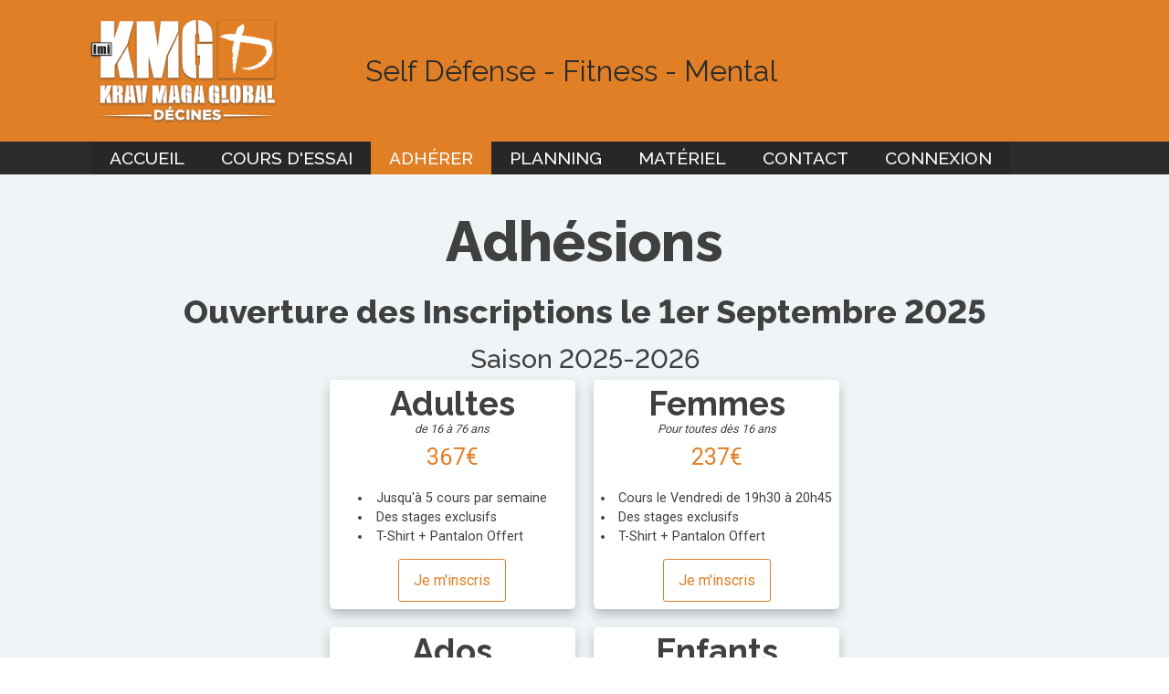

--- FILE ---
content_type: text/html; charset=UTF-8
request_url: https://kravmagadecines.fr/adherer/?type=Ados%20-%20267
body_size: 7739
content:
<!DOCTYPE html>
<html lang="fr-FR" >
<head>
<meta charset="UTF-8">
<meta name="viewport" content="width=device-width, initial-scale=1.0">
<!-- WP_HEAD() START -->
<meta name='robots' content='index, follow, max-image-preview:large, max-snippet:-1, max-video-preview:-1' />

	<!-- This site is optimized with the Yoast SEO plugin v19.11 - https://yoast.com/wordpress/plugins/seo/ -->
	<title>Adhérer - Krav Maga Décines</title>
	<link rel="canonical" href="https://kravmagadecines.fr/adherer/" />
	<meta property="og:locale" content="fr_FR" />
	<meta property="og:type" content="article" />
	<meta property="og:title" content="Adhérer - Krav Maga Décines" />
	<meta property="og:url" content="https://kravmagadecines.fr/adherer/" />
	<meta property="og:site_name" content="Krav Maga Décines" />
	<meta property="article:modified_time" content="2022-09-02T22:45:10+00:00" />
	<meta name="twitter:card" content="summary_large_image" />
	<script type="application/ld+json" class="yoast-schema-graph">{"@context":"https://schema.org","@graph":[{"@type":"WebPage","@id":"https://kravmagadecines.fr/adherer/","url":"https://kravmagadecines.fr/adherer/","name":"Adhérer - Krav Maga Décines","isPartOf":{"@id":"https://kravmagadecines.fr/#website"},"datePublished":"2022-09-02T22:45:09+00:00","dateModified":"2022-09-02T22:45:10+00:00","breadcrumb":{"@id":"https://kravmagadecines.fr/adherer/#breadcrumb"},"inLanguage":"fr-FR","potentialAction":[{"@type":"ReadAction","target":["https://kravmagadecines.fr/adherer/"]}]},{"@type":"BreadcrumbList","@id":"https://kravmagadecines.fr/adherer/#breadcrumb","itemListElement":[{"@type":"ListItem","position":1,"name":"Accueil","item":"https://kravmagadecines.fr/"},{"@type":"ListItem","position":2,"name":"Adhérer"}]},{"@type":"WebSite","@id":"https://kravmagadecines.fr/#website","url":"https://kravmagadecines.fr/","name":"Krav Maga Décines","description":"Self Défense - Fitness - Mental","publisher":{"@id":"https://kravmagadecines.fr/#organization"},"potentialAction":[{"@type":"SearchAction","target":{"@type":"EntryPoint","urlTemplate":"https://kravmagadecines.fr/?s={search_term_string}"},"query-input":"required name=search_term_string"}],"inLanguage":"fr-FR"},{"@type":"Organization","@id":"https://kravmagadecines.fr/#organization","name":"Krav Maga Décines","url":"https://kravmagadecines.fr/","logo":{"@type":"ImageObject","inLanguage":"fr-FR","@id":"https://kravmagadecines.fr/#/schema/logo/image/","url":"https://kravmagadecines.fr/wp-content/uploads/2021/08/Logo-gris-decines.png","contentUrl":"https://kravmagadecines.fr/wp-content/uploads/2021/08/Logo-gris-decines.png","width":1008,"height":563,"caption":"Krav Maga Décines"},"image":{"@id":"https://kravmagadecines.fr/#/schema/logo/image/"}}]}</script>
	<!-- / Yoast SEO plugin. -->


<link rel='stylesheet' id='formidable-css' href='https://kravmagadecines.fr/wp-content/plugins/formidable/css/formidableforms.css?ver=107137' type='text/css' media='all' />
<link rel='stylesheet' id='wp-block-library-css' href='https://kravmagadecines.fr/wp-includes/css/dist/block-library/style.min.css?ver=6.3.7' type='text/css' media='all' />
<style id='classic-theme-styles-inline-css' type='text/css'>
/*! This file is auto-generated */
.wp-block-button__link{color:#fff;background-color:#32373c;border-radius:9999px;box-shadow:none;text-decoration:none;padding:calc(.667em + 2px) calc(1.333em + 2px);font-size:1.125em}.wp-block-file__button{background:#32373c;color:#fff;text-decoration:none}
</style>
<style id='global-styles-inline-css' type='text/css'>
body{--wp--preset--color--black: #000000;--wp--preset--color--cyan-bluish-gray: #abb8c3;--wp--preset--color--white: #ffffff;--wp--preset--color--pale-pink: #f78da7;--wp--preset--color--vivid-red: #cf2e2e;--wp--preset--color--luminous-vivid-orange: #ff6900;--wp--preset--color--luminous-vivid-amber: #fcb900;--wp--preset--color--light-green-cyan: #7bdcb5;--wp--preset--color--vivid-green-cyan: #00d084;--wp--preset--color--pale-cyan-blue: #8ed1fc;--wp--preset--color--vivid-cyan-blue: #0693e3;--wp--preset--color--vivid-purple: #9b51e0;--wp--preset--gradient--vivid-cyan-blue-to-vivid-purple: linear-gradient(135deg,rgba(6,147,227,1) 0%,rgb(155,81,224) 100%);--wp--preset--gradient--light-green-cyan-to-vivid-green-cyan: linear-gradient(135deg,rgb(122,220,180) 0%,rgb(0,208,130) 100%);--wp--preset--gradient--luminous-vivid-amber-to-luminous-vivid-orange: linear-gradient(135deg,rgba(252,185,0,1) 0%,rgba(255,105,0,1) 100%);--wp--preset--gradient--luminous-vivid-orange-to-vivid-red: linear-gradient(135deg,rgba(255,105,0,1) 0%,rgb(207,46,46) 100%);--wp--preset--gradient--very-light-gray-to-cyan-bluish-gray: linear-gradient(135deg,rgb(238,238,238) 0%,rgb(169,184,195) 100%);--wp--preset--gradient--cool-to-warm-spectrum: linear-gradient(135deg,rgb(74,234,220) 0%,rgb(151,120,209) 20%,rgb(207,42,186) 40%,rgb(238,44,130) 60%,rgb(251,105,98) 80%,rgb(254,248,76) 100%);--wp--preset--gradient--blush-light-purple: linear-gradient(135deg,rgb(255,206,236) 0%,rgb(152,150,240) 100%);--wp--preset--gradient--blush-bordeaux: linear-gradient(135deg,rgb(254,205,165) 0%,rgb(254,45,45) 50%,rgb(107,0,62) 100%);--wp--preset--gradient--luminous-dusk: linear-gradient(135deg,rgb(255,203,112) 0%,rgb(199,81,192) 50%,rgb(65,88,208) 100%);--wp--preset--gradient--pale-ocean: linear-gradient(135deg,rgb(255,245,203) 0%,rgb(182,227,212) 50%,rgb(51,167,181) 100%);--wp--preset--gradient--electric-grass: linear-gradient(135deg,rgb(202,248,128) 0%,rgb(113,206,126) 100%);--wp--preset--gradient--midnight: linear-gradient(135deg,rgb(2,3,129) 0%,rgb(40,116,252) 100%);--wp--preset--font-size--small: 13px;--wp--preset--font-size--medium: 20px;--wp--preset--font-size--large: 36px;--wp--preset--font-size--x-large: 42px;--wp--preset--spacing--20: 0.44rem;--wp--preset--spacing--30: 0.67rem;--wp--preset--spacing--40: 1rem;--wp--preset--spacing--50: 1.5rem;--wp--preset--spacing--60: 2.25rem;--wp--preset--spacing--70: 3.38rem;--wp--preset--spacing--80: 5.06rem;--wp--preset--shadow--natural: 6px 6px 9px rgba(0, 0, 0, 0.2);--wp--preset--shadow--deep: 12px 12px 50px rgba(0, 0, 0, 0.4);--wp--preset--shadow--sharp: 6px 6px 0px rgba(0, 0, 0, 0.2);--wp--preset--shadow--outlined: 6px 6px 0px -3px rgba(255, 255, 255, 1), 6px 6px rgba(0, 0, 0, 1);--wp--preset--shadow--crisp: 6px 6px 0px rgba(0, 0, 0, 1);}:where(.is-layout-flex){gap: 0.5em;}:where(.is-layout-grid){gap: 0.5em;}body .is-layout-flow > .alignleft{float: left;margin-inline-start: 0;margin-inline-end: 2em;}body .is-layout-flow > .alignright{float: right;margin-inline-start: 2em;margin-inline-end: 0;}body .is-layout-flow > .aligncenter{margin-left: auto !important;margin-right: auto !important;}body .is-layout-constrained > .alignleft{float: left;margin-inline-start: 0;margin-inline-end: 2em;}body .is-layout-constrained > .alignright{float: right;margin-inline-start: 2em;margin-inline-end: 0;}body .is-layout-constrained > .aligncenter{margin-left: auto !important;margin-right: auto !important;}body .is-layout-constrained > :where(:not(.alignleft):not(.alignright):not(.alignfull)){max-width: var(--wp--style--global--content-size);margin-left: auto !important;margin-right: auto !important;}body .is-layout-constrained > .alignwide{max-width: var(--wp--style--global--wide-size);}body .is-layout-flex{display: flex;}body .is-layout-flex{flex-wrap: wrap;align-items: center;}body .is-layout-flex > *{margin: 0;}body .is-layout-grid{display: grid;}body .is-layout-grid > *{margin: 0;}:where(.wp-block-columns.is-layout-flex){gap: 2em;}:where(.wp-block-columns.is-layout-grid){gap: 2em;}:where(.wp-block-post-template.is-layout-flex){gap: 1.25em;}:where(.wp-block-post-template.is-layout-grid){gap: 1.25em;}.has-black-color{color: var(--wp--preset--color--black) !important;}.has-cyan-bluish-gray-color{color: var(--wp--preset--color--cyan-bluish-gray) !important;}.has-white-color{color: var(--wp--preset--color--white) !important;}.has-pale-pink-color{color: var(--wp--preset--color--pale-pink) !important;}.has-vivid-red-color{color: var(--wp--preset--color--vivid-red) !important;}.has-luminous-vivid-orange-color{color: var(--wp--preset--color--luminous-vivid-orange) !important;}.has-luminous-vivid-amber-color{color: var(--wp--preset--color--luminous-vivid-amber) !important;}.has-light-green-cyan-color{color: var(--wp--preset--color--light-green-cyan) !important;}.has-vivid-green-cyan-color{color: var(--wp--preset--color--vivid-green-cyan) !important;}.has-pale-cyan-blue-color{color: var(--wp--preset--color--pale-cyan-blue) !important;}.has-vivid-cyan-blue-color{color: var(--wp--preset--color--vivid-cyan-blue) !important;}.has-vivid-purple-color{color: var(--wp--preset--color--vivid-purple) !important;}.has-black-background-color{background-color: var(--wp--preset--color--black) !important;}.has-cyan-bluish-gray-background-color{background-color: var(--wp--preset--color--cyan-bluish-gray) !important;}.has-white-background-color{background-color: var(--wp--preset--color--white) !important;}.has-pale-pink-background-color{background-color: var(--wp--preset--color--pale-pink) !important;}.has-vivid-red-background-color{background-color: var(--wp--preset--color--vivid-red) !important;}.has-luminous-vivid-orange-background-color{background-color: var(--wp--preset--color--luminous-vivid-orange) !important;}.has-luminous-vivid-amber-background-color{background-color: var(--wp--preset--color--luminous-vivid-amber) !important;}.has-light-green-cyan-background-color{background-color: var(--wp--preset--color--light-green-cyan) !important;}.has-vivid-green-cyan-background-color{background-color: var(--wp--preset--color--vivid-green-cyan) !important;}.has-pale-cyan-blue-background-color{background-color: var(--wp--preset--color--pale-cyan-blue) !important;}.has-vivid-cyan-blue-background-color{background-color: var(--wp--preset--color--vivid-cyan-blue) !important;}.has-vivid-purple-background-color{background-color: var(--wp--preset--color--vivid-purple) !important;}.has-black-border-color{border-color: var(--wp--preset--color--black) !important;}.has-cyan-bluish-gray-border-color{border-color: var(--wp--preset--color--cyan-bluish-gray) !important;}.has-white-border-color{border-color: var(--wp--preset--color--white) !important;}.has-pale-pink-border-color{border-color: var(--wp--preset--color--pale-pink) !important;}.has-vivid-red-border-color{border-color: var(--wp--preset--color--vivid-red) !important;}.has-luminous-vivid-orange-border-color{border-color: var(--wp--preset--color--luminous-vivid-orange) !important;}.has-luminous-vivid-amber-border-color{border-color: var(--wp--preset--color--luminous-vivid-amber) !important;}.has-light-green-cyan-border-color{border-color: var(--wp--preset--color--light-green-cyan) !important;}.has-vivid-green-cyan-border-color{border-color: var(--wp--preset--color--vivid-green-cyan) !important;}.has-pale-cyan-blue-border-color{border-color: var(--wp--preset--color--pale-cyan-blue) !important;}.has-vivid-cyan-blue-border-color{border-color: var(--wp--preset--color--vivid-cyan-blue) !important;}.has-vivid-purple-border-color{border-color: var(--wp--preset--color--vivid-purple) !important;}.has-vivid-cyan-blue-to-vivid-purple-gradient-background{background: var(--wp--preset--gradient--vivid-cyan-blue-to-vivid-purple) !important;}.has-light-green-cyan-to-vivid-green-cyan-gradient-background{background: var(--wp--preset--gradient--light-green-cyan-to-vivid-green-cyan) !important;}.has-luminous-vivid-amber-to-luminous-vivid-orange-gradient-background{background: var(--wp--preset--gradient--luminous-vivid-amber-to-luminous-vivid-orange) !important;}.has-luminous-vivid-orange-to-vivid-red-gradient-background{background: var(--wp--preset--gradient--luminous-vivid-orange-to-vivid-red) !important;}.has-very-light-gray-to-cyan-bluish-gray-gradient-background{background: var(--wp--preset--gradient--very-light-gray-to-cyan-bluish-gray) !important;}.has-cool-to-warm-spectrum-gradient-background{background: var(--wp--preset--gradient--cool-to-warm-spectrum) !important;}.has-blush-light-purple-gradient-background{background: var(--wp--preset--gradient--blush-light-purple) !important;}.has-blush-bordeaux-gradient-background{background: var(--wp--preset--gradient--blush-bordeaux) !important;}.has-luminous-dusk-gradient-background{background: var(--wp--preset--gradient--luminous-dusk) !important;}.has-pale-ocean-gradient-background{background: var(--wp--preset--gradient--pale-ocean) !important;}.has-electric-grass-gradient-background{background: var(--wp--preset--gradient--electric-grass) !important;}.has-midnight-gradient-background{background: var(--wp--preset--gradient--midnight) !important;}.has-small-font-size{font-size: var(--wp--preset--font-size--small) !important;}.has-medium-font-size{font-size: var(--wp--preset--font-size--medium) !important;}.has-large-font-size{font-size: var(--wp--preset--font-size--large) !important;}.has-x-large-font-size{font-size: var(--wp--preset--font-size--x-large) !important;}
.wp-block-navigation a:where(:not(.wp-element-button)){color: inherit;}
:where(.wp-block-post-template.is-layout-flex){gap: 1.25em;}:where(.wp-block-post-template.is-layout-grid){gap: 1.25em;}
:where(.wp-block-columns.is-layout-flex){gap: 2em;}:where(.wp-block-columns.is-layout-grid){gap: 2em;}
.wp-block-pullquote{font-size: 1.5em;line-height: 1.6;}
</style>
<link rel='stylesheet' id='oxygen-css' href='https://kravmagadecines.fr/wp-content/plugins/oxygen/component-framework/oxygen.css?ver=4.0' type='text/css' media='all' />
<script type='text/javascript' src='https://kravmagadecines.fr/wp-includes/js/jquery/jquery.min.js?ver=3.7.0' id='jquery-core-js'></script>
<link rel="https://api.w.org/" href="https://kravmagadecines.fr/wp-json/" /><link rel="alternate" type="application/json" href="https://kravmagadecines.fr/wp-json/wp/v2/pages/432" /><link rel="alternate" type="application/json+oembed" href="https://kravmagadecines.fr/wp-json/oembed/1.0/embed?url=https%3A%2F%2Fkravmagadecines.fr%2Fadherer%2F" />
<link rel="alternate" type="text/xml+oembed" href="https://kravmagadecines.fr/wp-json/oembed/1.0/embed?url=https%3A%2F%2Fkravmagadecines.fr%2Fadherer%2F&#038;format=xml" />
<script type="text/javascript">document.documentElement.className += " js";</script>
<link rel="icon" href="https://kravmagadecines.fr/wp-content/uploads/2021/09/cropped-android-chrome-512x512-1-1-32x32.png" sizes="32x32" />
<link rel="icon" href="https://kravmagadecines.fr/wp-content/uploads/2021/09/cropped-android-chrome-512x512-1-1-192x192.png" sizes="192x192" />
<link rel="apple-touch-icon" href="https://kravmagadecines.fr/wp-content/uploads/2021/09/cropped-android-chrome-512x512-1-1-180x180.png" />
<meta name="msapplication-TileImage" content="https://kravmagadecines.fr/wp-content/uploads/2021/09/cropped-android-chrome-512x512-1-1-270x270.png" />
<link href="https://fonts.googleapis.com/css?family=Roboto:regular,|Raleway:800,|Raleway:100,200,300,400,500,600,700,800,900" rel="stylesheet"><link rel='stylesheet' id='oxygen-cache-21-css' href='//kravmagadecines.fr/wp-content/uploads/oxygen/css/21.css?cache=1662164700&#038;ver=6.3.7' type='text/css' media='all' />
<link rel='stylesheet' id='oxygen-cache-432-css' href='//kravmagadecines.fr/wp-content/uploads/oxygen/css/432.css?cache=1756648508&#038;ver=6.3.7' type='text/css' media='all' />
<link rel='stylesheet' id='oxygen-universal-styles-css' href='//kravmagadecines.fr/wp-content/uploads/oxygen/css/universal.css?cache=1756648508&#038;ver=6.3.7' type='text/css' media='all' />
<!-- END OF WP_HEAD() -->
</head>
<body class="page-template-default page page-id-432  wp-embed-responsive oxygen-body" >





						<header id="_header-2-21" class="oxy-header-wrapper oxy-sticky-header oxy-overlay-header oxy-header" ><div id="_header_row-3-21" class="oxygen-hide-in-sticky oxy-header-row" ><div class="oxy-header-container"><div id="_header_left-4-21" class="oxy-header-left" ><img loading="eager" id="image-46-21" alt="" src="https://kravmagadecines.fr/wp-content/uploads/2021/08/logo-blanc-decines.png" class="ct-image"/></div><div id="_header_center-5-21" class="oxy-header-center" ><div id="text_block-12-21" class="ct-text-block" >Self Défense - Fitness - Mental</div></div><div id="_header_right-6-21" class="oxy-header-right" ></div></div></div><div id="_header_row-13-21" class="oxy-header-row" ><div class="oxy-header-container"><div id="_header_left-14-21" class="oxy-header-left" ><nav id="_nav_menu-42-21" class="oxy-nav-menu oxy-nav-menu-dropdowns oxy-nav-menu-dropdown-arrow" ><div class='oxy-menu-toggle'><div class='oxy-nav-menu-hamburger-wrap'><div class='oxy-nav-menu-hamburger'><div class='oxy-nav-menu-hamburger-line'></div><div class='oxy-nav-menu-hamburger-line'></div><div class='oxy-nav-menu-hamburger-line'></div></div></div></div><div class="menu-menu-principal-container"><ul id="menu-menu-principal" class="oxy-nav-menu-list"><li id="menu-item-24" class="menu-item menu-item-type-custom menu-item-object-custom menu-item-home menu-item-24"><a href="https://kravmagadecines.fr/">Accueil</a></li>
<li id="menu-item-23" class="menu-item menu-item-type-custom menu-item-object-custom menu-item-23"><a href="https://kravmagadecines.fr/essayer/">Cours d'essai</a></li>
<li id="menu-item-639" class="menu-item menu-item-type-post_type menu-item-object-page current-menu-item page_item page-item-432 current_page_item menu-item-639"><a href="https://kravmagadecines.fr/adherer/" aria-current="page">Adhérer</a></li>
<li id="menu-item-115" class="menu-item menu-item-type-custom menu-item-object-custom menu-item-115"><a href="https://kravmagadecines.fr/planning">Planning</a></li>
<li id="menu-item-1699" class="menu-item menu-item-type-post_type menu-item-object-page menu-item-1699"><a href="https://kravmagadecines.fr/materiel/">Matériel</a></li>
<li id="menu-item-114" class="menu-item menu-item-type-custom menu-item-object-custom menu-item-114"><a href="mailto:kravmagadecines@gmail.com">Contact</a></li>
<li id="menu-item-434" class="menu-item menu-item-type-post_type menu-item-object-page menu-item-434"><a href="https://kravmagadecines.fr/connexion/">Connexion</a></li>
</ul></div></nav></div><div id="_header_center-15-21" class="oxy-header-center" ></div><div id="_header_right-16-21" class="oxy-header-right" ></div></div></div></header>
				<script type="text/javascript">
			jQuery(document).ready(function() {
				var selector = "#_header-2-21",
					scrollval = parseInt("200");
				if (!scrollval || scrollval < 1) {
										if (jQuery(window).width() >= 1121){
											jQuery("body").css("margin-top", jQuery(selector).outerHeight());
						jQuery(selector).addClass("oxy-sticky-header-active");
										}
									}
				else {
					var scrollTopOld = 0;
					jQuery(window).scroll(function() {
						if (!jQuery('body').hasClass('oxy-nav-menu-prevent-overflow')) {
							if (jQuery(this).scrollTop() > scrollval 
																) {
								if (
																		jQuery(window).width() >= 1121 && 
																		!jQuery(selector).hasClass("oxy-sticky-header-active")) {
									if (jQuery(selector).css('position')!='absolute') {
										jQuery("body").css("margin-top", jQuery(selector).outerHeight());
									}
									jQuery(selector)
										.addClass("oxy-sticky-header-active")
																			.addClass("oxy-sticky-header-fade-in");
																	}
							}
							else {
								jQuery(selector)
									.removeClass("oxy-sticky-header-fade-in")
									.removeClass("oxy-sticky-header-active");
								if (jQuery(selector).css('position')!='absolute') {
									jQuery("body").css("margin-top", "");
								}
							}
							scrollTopOld = jQuery(this).scrollTop();
						}
					})
				}
			});
		</script><div id="div_block-58-21" class="ct-div-block" >
		<div id="-burger-trigger-74-21" class="oxy-burger-trigger "><button data-touch="click"  class="hamburger hamburger--elastic " type="button"><span class="hamburger-box"><span class="hamburger-inner"></span></span>Menu</button></div>

		
		<div id="-slide-menu-76-21" class="oxy-slide-menu "><nav class="oxy-slide-menu_inner"  data-currentopen="disable" data-duration="300" data-start="hidden" data-icon="Lineariconsicon-chevron-down" data-trigger-selector=".oxy-burger-trigger">  <ul id="menu-menu-principal-1" class="oxy-slide-menu_list"><li class="menu-item menu-item-type-custom menu-item-object-custom menu-item-home menu-item-24"><a href="https://kravmagadecines.fr/">Accueil</a></li>
<li class="menu-item menu-item-type-custom menu-item-object-custom menu-item-23"><a href="https://kravmagadecines.fr/essayer/">Cours d'essai</a></li>
<li class="menu-item menu-item-type-post_type menu-item-object-page current-menu-item page_item page-item-432 current_page_item menu-item-639"><a href="https://kravmagadecines.fr/adherer/" aria-current="page">Adhérer</a></li>
<li class="menu-item menu-item-type-custom menu-item-object-custom menu-item-115"><a href="https://kravmagadecines.fr/planning">Planning</a></li>
<li class="menu-item menu-item-type-post_type menu-item-object-page menu-item-1699"><a href="https://kravmagadecines.fr/materiel/">Matériel</a></li>
<li class="menu-item menu-item-type-custom menu-item-object-custom menu-item-114"><a href="mailto:kravmagadecines@gmail.com">Contact</a></li>
<li class="menu-item menu-item-type-post_type menu-item-object-page menu-item-434"><a href="https://kravmagadecines.fr/connexion/">Connexion</a></li>
</ul></nav></div>

		</div><div id='inner_content-47-21' class='ct-inner-content'><div id="div_block-3-432" class="ct-div-block" ><section id="section-20-432" class=" ct-section" ><div class="ct-section-inner-wrap"><h1 id="headline-21-432" class="ct-headline">Adhésions</h1><h1 id="headline-69-432" class="ct-headline">Ouverture des Inscriptions le 1er Septembre 2025</h1><h2 id="headline-49-432" class="ct-headline">Saison 2025-2026<br></h2><div id="div_block-28-432" class="ct-div-block" ><div id="div_block-29-432" class="ct-div-block" ><h3 id="headline-30-432" class="ct-headline">Adultes</h3><div id="text_block-31-432" class="ct-text-block" ><i>de 16 à 76 ans</i></div><div id="text_block-32-432" class="ct-text-block" ><span style="font-weight: normal;">367€</span></div><div id="_rich_text-33-432" class="oxy-rich-text no-left-margin-ul" ><ul><li style="text-align: left;">Jusqu'à 5 cours par semaine</li><li>Des stages exclusifs</li><li>T-Shirt + Pantalon Offert</li></ul></div><a id="link_button-34-432" class="ct-link-button" href="#div_form-wrapper" target="_self"  >Je m'inscris</a></div><div id="div_block-58-432" class="ct-div-block" ><h3 id="headline-59-432" class="ct-headline">Femmes</h3><div id="text_block-60-432" class="ct-text-block" ><i>Pour toutes dès 16 ans</i></div><div id="text_block-61-432" class="ct-text-block" ><span style="font-weight: normal;">237€</span></div><div id="_rich_text-62-432" class="oxy-rich-text no-left-margin-ul" ><ul><li style="text-align: left;">Cours le Vendredi de 19h30 à 20h45</li><li>Des stages exclusifs</li><li>T-Shirt + Pantalon Offert</li></ul></div><a id="link_button-63-432" class="ct-link-button" href="#div_form-wrapper" target="_self"  >Je m'inscris</a></div><div id="div_block-35-432" class="ct-div-block" ><h3 id="headline-36-432" class="ct-headline">Ados</h3><div id="text_block-37-432" class="ct-text-block" ><i>de 12 à 16 ans</i></div><div id="text_block-38-432" class="ct-text-block" ><span style="font-weight: normal;">267€</span></div><div id="_rich_text-39-432" class="oxy-rich-text no-left-margin-ul" ><ul><li style="text-align: left;">Jusqu'à 2 cours par semaine</li><li>Des stages exclusifs</li><li>T-Shirt Offert</li></ul></div><a id="link_button-40-432" class="ct-link-button" href="#div_form-wrapper" target="_self"  >Je m'inscris</a></div><div id="div_block-41-432" class="ct-div-block" ><h3 id="headline-42-432" class="ct-headline">Enfants</h3><div id="text_block-43-432" class="ct-text-block" ><i>de 8 à 12 ans</i></div><div id="text_block-44-432" class="ct-text-block" ><span style="font-weight: normal;">267€</span></div><div id="_rich_text-45-432" class="oxy-rich-text no-left-margin-ul" ><ul><li style="text-align: left;">Jusqu'à 2 cours par semaine</li><li>Des stages exclusifs</li><li>T-Shirt Offert</li></ul></div><a id="link_button-46-432" class="ct-link-button" href="#div_form-wrapper" target="_self"  >Je m'inscris</a></div></div></div></section></div><div id="div_form-wrapper" class="ct-div-block" ><div id="code_block-71-432" class="ct-code-block" ><iframe id="haWidget" allowtransparency="true" src="https://www.helloasso.com/associations/asdd-kmg-rhone/adhesions/inscriptions-25-26/widget" style="width: 100%; border: none;" onload="window.addEventListener( 'message', e => { const dataHeight = e.data.height; const haWidgetElement = document.getElementById('haWidget'); haWidgetElement.height = dataHeight + 'px'; } )" ></iframe></div></div></div><div id="div_block-52-21" class="ct-div-block" ><img loading="eager" id="image-54-21" alt="" src="https://kravmagadecines.fr/wp-content/uploads/2021/08/Logo-gris-decines.png" class="ct-image"/><div id="text_block-77-21" class="ct-text-block" >Contactez nous<br>kravmagadecines@gmail.com</div>
		<span id="-copyright-year-56-21" class="oxy-copyright-year ">Krav Maga Décines © 2026 All Rights Reserved</span>

		</div>	<!-- WP_FOOTER -->
<?xml version="1.0"?><svg xmlns="http://www.w3.org/2000/svg" xmlns:xlink="http://www.w3.org/1999/xlink" style="position: absolute; width: 0; height: 0; overflow: hidden;" version="1.1"><defs><symbol id="Lineariconsicon-chevron-down" viewBox="0 0 20 20"><title>chevron-down</title><path class="path1" d="M0 6c0-0.128 0.049-0.256 0.146-0.354 0.195-0.195 0.512-0.195 0.707 0l8.646 8.646 8.646-8.646c0.195-0.195 0.512-0.195 0.707 0s0.195 0.512 0 0.707l-9 9c-0.195 0.195-0.512 0.195-0.707 0l-9-9c-0.098-0.098-0.146-0.226-0.146-0.354z"/></symbol></defs></svg>
		<script type="text/javascript">
			jQuery(document).ready(function() {
				jQuery('body').on('click', '.oxy-menu-toggle', function() {
					jQuery(this).parent('.oxy-nav-menu').toggleClass('oxy-nav-menu-open');
					jQuery('body').toggleClass('oxy-nav-menu-prevent-overflow');
					jQuery('html').toggleClass('oxy-nav-menu-prevent-overflow');
				});
				var selector = '.oxy-nav-menu-open .menu-item a[href*="#"]';
				jQuery('body').on('click', selector, function(){
					jQuery('.oxy-nav-menu-open').removeClass('oxy-nav-menu-open');
					jQuery('body').removeClass('oxy-nav-menu-prevent-overflow');
					jQuery('html').removeClass('oxy-nav-menu-prevent-overflow');
					jQuery(this).click();
				});
			});
		</script>

	            
            <script type="text/javascript">
            jQuery(document).ready(oxygen_init_burger);
            function oxygen_init_burger($) {
                
                $('.oxy-burger-trigger').each(function( i, OxyBurgerTrigger ) {
                    
                    let touchEventOption =  $( OxyBurgerTrigger ).children('.hamburger').data('touch');
                    let touchEvent = 'ontouchstart' in window ? touchEventOption : 'click';     
                    
                    // Close hamburger when element clicked 
                    $( OxyBurgerTrigger ).on( touchEvent, function(e) {    
                        
                        e.stopPropagation();

                        // Check user wants animations
                        if ($(this).children( '.hamburger' ).data('animation') !== 'disable') {
                            $(this).children( '.hamburger' ).toggleClass('is-active');
                        }
                        
                    } );
                    
                } );
                
                
                
                // For listening for modals closing to close the hamburger
                var className = 'live';
                var target = document.querySelectorAll(".oxy-modal-backdrop[data-trigger='user_clicks_element']");
                for (var i = 0; i < target.length; i++) {

                    // create an observer instance
                    var observer = new MutationObserver(function(mutations) {
                        mutations.forEach(function(mutation) {
                            
                            // When the style changes on modal backdrop
                            if (mutation.attributeName === 'style') {

                                // If the modal is live and is closing  
                                if(!mutation.target.classList.contains(className)){

                                    // Close the toggle
                                    closeToggle(mutation.target);

                                }
                            }  
                        });
                    });

                    // configuration of the observer
                    var config = { 
                        attributes: true,
                        attributeFilter: ['style'],
                        subtree: false
                    };

                    // pass in the target node, as well as the observer options
                    observer.observe(target[i], config);
                }
                
                
               // Helper function to close hamburger if modal closed.
                function closeToggle(elem) {
                    
                    var triggerSelector = $($(elem).data('trigger-selector'));
                    
                    // Abort if burger not being used as the trigger or animations not turned on
                    if ((!triggerSelector.hasClass('oxy-burger-trigger')) || (triggerSelector.children( '.hamburger' ).data('animation') === 'disable') ) {
                        return;
                    }
                    // Close that particular burger
                    triggerSelector.children('.hamburger').removeClass('is-active');
                    
                }
                
                
            } </script>

                <script type="text/javascript">   
                
            jQuery(document).ready(oxygen_init_slide_menu);
            function oxygen_init_slide_menu($) {
                
                // check if supports touch, otherwise it's click:
                let touchEvent = 'ontouchstart' in window ? 'click' : 'click';  
                  
                    $('.oxy-slide-menu').each(function(){
                        
                          let slide_menu = $(this);
                          let slide_start = slide_menu.children( '.oxy-slide-menu_inner' ).data( 'start' );
                          let slide_duration = slide_menu.children( '.oxy-slide-menu_inner' ).data( 'duration' );
                          let slideClickArea = '.menu-item-has-children > a > .oxy-slide-menu_dropdown-icon-click-area';
                          let dropdownIcon = slide_menu.children( '.oxy-slide-menu_inner' ).data( 'icon' );
                        
                        
                          slide_menu.find('.menu-item-has-children > a').append('<button aria-expanded=\"false\" aria-pressed=\"false\" class=\"oxy-slide-menu_dropdown-icon-click-area\"><svg class=\"oxy-slide-menu_dropdown-icon\"><use xlink:href=\"#'+ dropdownIcon +'\"></use></svg><span class=\"screen-reader-text\">Submenu</span></button>');
                         
                         // If being hidden as starting position, for use as mobile menu
                          if ( slide_start == 'hidden' ) {

                              let slide_trigger_selector = $( slide_menu.children( '.oxy-slide-menu_inner' ).data( 'trigger-selector' ) );

                              //slide_trigger_selector.click( function( event ) {
                              slide_trigger_selector.on( touchEvent, function(e) {      
                                 slide_menu.slideToggle(slide_duration);
                              } );

                          }
                        
                          if ('enable' === slide_menu.children( '.oxy-slide-menu_inner' ).data( 'currentopen' )) {
                              
                              let currentAncestorButton = slide_menu.find('.current-menu-ancestor').children('a').children('.oxy-slide-menu_dropdown-icon-click-area');
                              
                              currentAncestorButton.attr('aria-expanded', 'true');
                              currentAncestorButton.attr('aria-pressed', 'true');
                              currentAncestorButton.addClass('oxy-slide-menu_open');
                              currentAncestorButton.closest('.current-menu-ancestor').children('.sub-menu').slideDown(0);
                          }
                        
                    });

                 // Sub menu icon being clicked
                 $('.oxy-slide-menu, .oxygen-builder-body').on( touchEvent, '.menu-item-has-children > a > .oxy-slide-menu_dropdown-icon-click-area',  function(e) {  
                        e.stopPropagation();
                        e.preventDefault();
                            oxy_slide_menu_toggle(this);
                        }

                    );
                

                    function oxy_slide_menu_toggle(trigger) {
                                    
                            var durationData = $(trigger).closest('.oxy-slide-menu_inner').data( 'duration' );
                            var othermenus = $(trigger).closest( '.menu-item-has-children' ).siblings('.menu-item-has-children');
                                             othermenus.find( '.sub-menu' ).slideUp( durationData );
                                             othermenus.find( '.oxy-slide-menu_open' ).removeClass( 'oxy-slide-menu_open' );
                                             othermenus.find( '.oxy-slide-menu_open' ).attr('aria-expanded', function (i, attr) {
                                                    return attr == 'true' ? 'false' : 'true'
                                                });
                                            othermenus.find( '.oxy-slide-menu_open' ).attr('aria-pressed', function (i, attr) {
                                                return attr == 'true' ? 'false' : 'true'
                                            });

                            $(trigger).closest('.menu-item-has-children').children('.sub-menu').slideToggle( durationData );

                            $(trigger).attr('aria-expanded', function (i, attr) {
                                return attr == 'true' ? 'false' : 'true'
                            });

                            $(trigger).attr('aria-pressed', function (i, attr) {
                                return attr == 'true' ? 'false' : 'true'
                            });

                            $(trigger).toggleClass('oxy-slide-menu_open');

                        }        
                        
                
                    let selector = '.oxy-slide-menu .menu-item a[href*="#"]';
                    $(selector).on('click', function(event){
                        
                        if ($(event.target).closest('.oxy-slide-menu_dropdown-icon-click-area').length > 0) {
                            // toggle icon clicked, no need to trigger it 
                            return;
                        }
                        else if ($(event.target).attr("href") === "#" && $(this).parent().hasClass('menu-item-has-children')) {
                            // prevent browser folllowing link
                            event.preventDefault();
                            // empty href don't lead anywhere, use it as toggle icon click area
                            var hasklinkIcon = $(this).find('.oxy-slide-menu_dropdown-icon-click-area');
                            oxy_slide_menu_toggle(hasklinkIcon);
                            
                        }
                      });

             };
            
        </script>

    <script type="text/javascript" id="ct-footer-js"></script><!-- /WP_FOOTER --> 
</body>
</html>

<!-- Performance optimized by Docket Cache: https://wordpress.org/plugins/docket-cache -->


--- FILE ---
content_type: text/css
request_url: https://kravmagadecines.fr/wp-content/uploads/oxygen/css/432.css?cache=1756648508&ver=6.3.7
body_size: 945
content:
#section-20-432 > .ct-section-inner-wrap{padding-top:25px;padding-bottom:25px;padding-left:20px;display:flex;flex-direction:column;align-items:center;gap:.5rem}#section-20-432{text-align:center;background-color:#eff4f7}@media (max-width:479px){#section-20-432 > .ct-section-inner-wrap{padding-top:12px;padding-right:8px;padding-bottom:12px;padding-left:8px}}#div_block-3-432{align-items:center;text-align:center;background-color:#eff4f7;gap:15px;transition-duration:0.3s;transition-property:all;transition-timing-function:ease-in}#div_block-28-432{align-items:stretch;grid-template-columns:repeat(2,minmax(200px,3fr));grid-column-gap:20px;grid-row-gap:20px;display:grid}#div_block-29-432{flex-direction:column;display:flex;text-align:center;align-items:center;gap:0px;background-color:#ffffff;padding-top:8px;padding-right:8px;padding-bottom:8px;padding-left:8px;border-radius:5px;box-shadow:0px 6px 12px rgba(59,60,56,0.3)}#div_block-58-432{flex-direction:column;display:flex;text-align:center;align-items:center;gap:0px;background-color:#ffffff;padding-top:8px;padding-right:8px;padding-bottom:8px;padding-left:8px;border-radius:5px;box-shadow:0px 6px 12px rgba(59,60,56,0.3)}#div_block-35-432{flex-direction:column;display:flex;text-align:center;align-items:center;gap:0px;background-color:#ffffff;padding-top:8px;padding-right:8px;padding-bottom:8px;padding-left:8px;border-radius:5px;box-shadow:0px 6px 12px rgba(59,60,56,0.3)}#div_block-41-432{flex-direction:column;display:flex;text-align:center;align-items:center;gap:0px;background-color:#ffffff;padding-top:8px;padding-right:8px;padding-bottom:8px;padding-left:8px;border-radius:5px;box-shadow:0px 6px 12px rgba(59,60,56,0.3)}#div_block-5-432{flex-direction:row;display:flex;align-items:center;gap:12px}#div_block-8-432{display:flex;flex-direction:row;align-items:center;justify-content:center;text-align:center;flex-wrap:wrap}#div_form-wrapper{align-items:stretch;margin-top:0px}@media (max-width:767px){#div_block-28-432{align-items:stretch;grid-template-columns:repeat(2,minmax(200px,1fr));grid-column-gap:20px;grid-row-gap:20px;display:grid}}@media (max-width:479px){#div_block-28-432{align-items:stretch;grid-template-columns:repeat(1,minmax(200px,1fr));grid-column-gap:20px;grid-row-gap:20px;text-align:left;display:grid}}#headline-21-432{font-size:3.8rem;margin-top:0px;margin-bottom:0px;padding-bottom:0px;padding-top:0px}#headline-49-432{font-size:1.8rem;font-weight:500;margin-top:0px;margin-bottom:0px}#headline-30-432{font-size:2.3rem;margin-top:0px;margin-bottom:0px;padding-bottom:0px;height:auto;line-height:1}#headline-59-432{font-size:2.3rem;margin-top:0px;padding-bottom:0px;height:auto;line-height:1}#headline-36-432{font-size:2.3rem;margin-top:0px;margin-bottom:0px;padding-bottom:0px;height:auto;line-height:1}#headline-42-432{font-size:2.3rem;margin-top:0px;margin-bottom:0px;padding-bottom:0px;height:auto;line-height:1}@media (max-width:479px){#headline-21-432{font-size:2em}}#text_block-31-432{font-size:.8rem;font-weight:400;useCustomTag:false}#text_block-32-432{color:#e07f26;font-weight:700;font-size:1.6rem}#text_block-60-432{font-size:.8rem;font-weight:400;useCustomTag:false}#text_block-61-432{color:#e07f26;font-weight:700;font-size:1.6rem}#text_block-37-432{font-size:.8rem;font-weight:400;useCustomTag:false}#text_block-38-432{color:#e07f26;font-weight:700;font-size:1.6rem}#text_block-43-432{font-size:.8rem;font-weight:400;useCustomTag:false}#text_block-44-432{color:#e07f26;font-weight:700;font-size:1.6rem}#text_block-4-432{font-size:1.6rem;font-weight:500}#text_block-6-432{font-size:1.2rem;font-weight:500}#text_block-11-432{color:#ffffff}#text_block-13-432{color:#ffffff}#_rich_text-33-432{text-align:left;text-decoration:none;line-height:1.5;text-transform:none;font-size:0.9rem}#_rich_text-62-432{text-align:left;text-decoration:none;line-height:1.5;text-transform:none;font-size:0.9rem}#_rich_text-39-432{font-size:0.9rem;text-align:left;text-decoration:none;line-height:1.5;text-transform:none}#_rich_text-45-432{text-align:left;text-decoration:none;line-height:1.5;text-transform:none;font-size:0.9rem}#link_button-34-432{background-color:transparent;border:1px solid #e07f26;color:#e07f26}#link_button-34-432{url-encoded:true}#link_button-34-432:hover{background-color:transparent;border:1px solid #e07f26;color:#e07f26}#link_button-34-432:hover{background-color:#e07f26;color:#ffffff;font-weight:500}#link_button-63-432{background-color:transparent;border:1px solid #e07f26;color:#e07f26}#link_button-63-432{url-encoded:true}#link_button-63-432:hover{background-color:transparent;border:1px solid #e07f26;color:#e07f26}#link_button-63-432:hover{background-color:#e07f26;color:#ffffff;font-weight:500}#link_button-40-432{background-color:transparent;border:1px solid #e07f26;color:#e07f26}#link_button-40-432{font-weight:400;url-encoded:true}#link_button-40-432:hover{background-color:transparent;border:1px solid #e07f26;color:#e07f26}#link_button-40-432:hover{background-color:#e07f26;color:#ffffff;font-weight:500}#link_button-46-432{background-color:transparent;border:1px solid #e07f26;color:#e07f26}#link_button-46-432{url-encoded:true}#link_button-46-432:hover{background-color:transparent;border:1px solid #e07f26;color:#e07f26}#link_button-46-432:hover{background-color:#e07f26;color:#ffffff;font-weight:500}@media (max-width:479px){#shortcode-18-432{width:100%}}#_tabs_contents-14-432{flex-direction:row;display:flex;align-items:center;text-align:center;justify-content:center;transition-duration:0.5s}#_tabs-9-432{flex-direction:row;display:flex;align-items:center;justify-content:center;text-align:center;width:auto;border-top-style:none;border-right-style:none;border-bottom-style:none;border-left-style:none;border-top-color:#e07f26;border-right-color:#e07f26;border-bottom-color:#e07f26;border-left-color:#e07f26;border-radius:4px;padding-top:0px;padding-bottom:0px;overflow:hidden;background-color:#703e15}